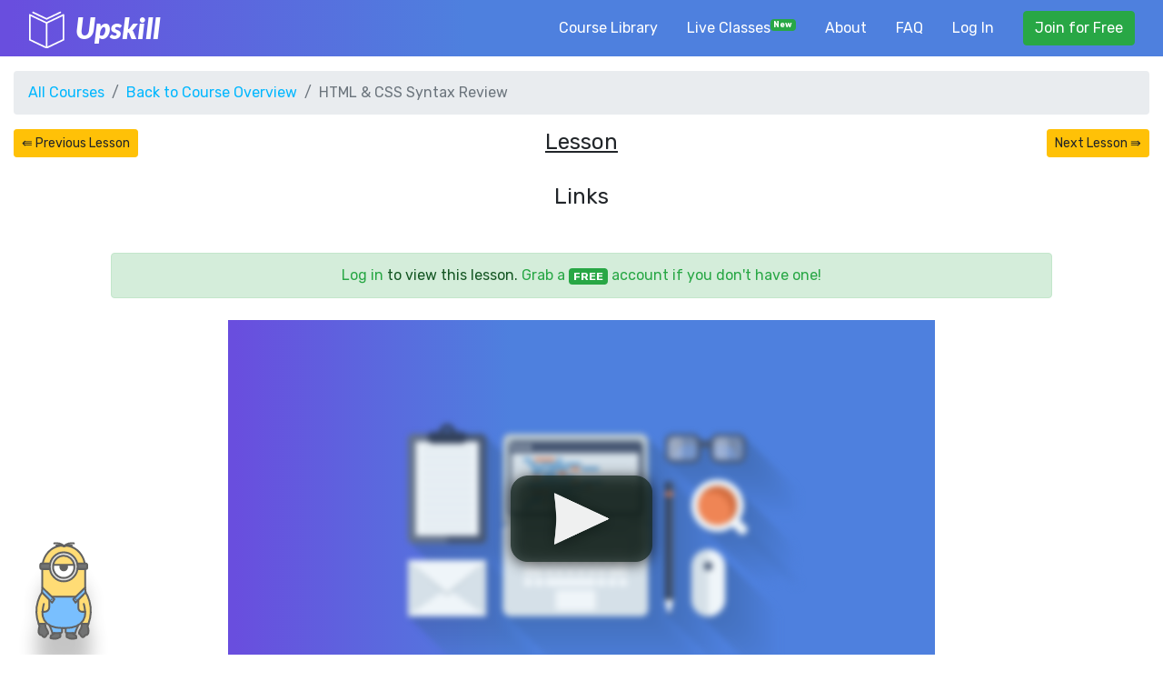

--- FILE ---
content_type: text/html; charset=utf-8
request_url: https://upskillcourses.com/courses/html-css-syntax/9-links
body_size: 3289
content:
<!doctype html>
<html class="no-js">

<head>
  <meta charset="utf-8">
  <!-- Global site tag (gtag.js) - Google Analytics -->
  <script async src="https://www.googletagmanager.com/gtag/js?id=UA-81394007-1"></script>
  <script>
    window.dataLayer = window.dataLayer || [];
    function gtag() { dataLayer.push(arguments); }
    gtag('js', new Date());

    gtag('config', 'UA-81394007-1');
  </script>

  <title>Upskill </title>
  <meta name="description" content="">
  <meta name="viewport" content="width=device-width, initial-scale=1, shrink-to-fit=no">
  <!-- Place favicon.ico and apple-touch-icon.png in the root directory -->
  <!-- <link href="https://fonts.googleapis.com/css?family=Lato:900i|Rubik" rel="stylesheet"> -->
  <link rel="stylesheet" href="https://stackpath.bootstrapcdn.com/bootstrap/4.1.3/css/bootstrap.min.css" integrity="sha384-MCw98/SFnGE8fJT3GXwEOngsV7Zt27NXFoaoApmYm81iuXoPkFOJwJ8ERdknLPMO"
    crossorigin="anonymous">
  <link rel="stylesheet" href="/stylesheets/style.css"> 
  <script src="/javascripts/jquery.min.js"></script>
</head>

<body>
  <nav class="navbar navbar-expand-md navbar-dark blue-gradient-bg collapse-dark-bg">
    <div class="container-fluid">
      <a class="navbar-brand" href="/"><img src="//s3.us-east-2.amazonaws.com/upskill-school/upskill-logo-book-white.svg"
          class="navbar-logo" alt="">Upskill</a>
      <button class="navbar-toggler" type="button" data-toggle="collapse" data-target="#navbarSupportedContent"
        aria-controls="navbarSupportedContent" aria-expanded="false" aria-label="Toggle navigation">
        <span class="navbar-toggler-icon"></span>
      </button>

      <div class="collapse navbar-collapse" id="navbarSupportedContent">
        <ul class="navbar-nav ml-auto nav-pills">
          <li class="nav-item">
            <a class="nav-link " href="/courses">Course Library</a>
          </li>
          <li class="nav-item">
            <a class="nav-link " href="/live">Live Classes<sup style="color:#23c547"><span class="badge badge-success">New</span></sup></a>
          </li>
          

          
          
          <li class="nav-item">
            <a class="nav-link " href="/about">About</a>
          </li>
          <li class="nav-item">
            <a class="nav-link " href="/faq">FAQ</a>
          </li>
          <li class="nav-item">
            <a class="nav-link " href="/login">Log In</a>
          </li>
          <li class="nav-item "></li>
          <form class="form-inline">
            <a class="btn btn-success " role="button" href="/register">Join for
              Free</a>
          </form>
          </li>
         
          
        </ul>
      </div>
    </div>
  </nav>

  <div class="content-block mt-3 mb-3 pb-5">
    <div class="container-fluid flash-box" style="max-width: 900px;">
  
  
  
  
</div>
<!-- Warning: lesson-show class name is used in app.js -->
<div class="container-fluid lesson-show">
  <nav aria-label="breadcrumb">
    <ol class="breadcrumb">
      <li class="breadcrumb-item"><a href="/courses">All Courses</a></li>
      <li class="breadcrumb-item"><a href="/courses/html-css-syntax">Back to Course Overview</a></li>
      <li class="breadcrumb-item active" aria-current="page">HTML &amp; CSS Syntax Review</li>
    </ol>
  </nav>

  



  <div class="row justify-content-between mb-4">
  <div class="col">
    <a href="/courses/html-css-syntax/8-forms" class="btn btn-warning btn-sm "
        role="button">
      ⇚ Previous Lesson
    </a>
  </div>
  <div class="col">
    <h3 class="text-center mb-2 d-none d-sm-block lesson-heading"><u>Lesson</u></h3>
  </div>
  <div class="col">
    

    <a href="/courses/html-css-syntax/10-divs-and-spans" class="btn btn-warning btn-sm float-right "
       role="button">
      Next Lesson ⇛
    </a>
    
  </div>

</div>
  <h3 class="text-center mb-4">Links</h3>
  
  <script src="https://cdnjs.cloudflare.com/ajax/libs/popper.js/1.12.9/umd/popper.min.js"></script>
  
  <div class="row">
  <div class="col-sm-10 offset-sm-1 ">
    <div class="text-center alert alert-success mt-4 mb-4">
      <a href="/login" class="text-success">Log in</a> to view this lesson. <a href="/register" class="text-success">Grab a <span class="badge badge-success">FREE</span> account if you don't have one!</a>
    </div>
    <div class='video-placeholder-box blue-gradient-bg mb-5 d-flex'> 
      <div class='video-placeholder-content d-flex '>
        <img src="//s3.us-east-2.amazonaws.com/upskill-school/coding.png" class="coding-img img-fluid align-self-center blur-3"
          style="max-width:80%;position:relative;top:7%;" alt="">
        <img src="//s3.us-east-2.amazonaws.com/upskill-school/play-btn.png" id="play-btn" class="custom-drop-shadow img-fluid align-self-center"
          style="max-width: 20%;position:absolute;left:40%;" alt="">
        
      </div> 
    </div>
    <img src="//s3.us-east-2.amazonaws.com/upskill-school/minion_one_eye.svg" id="login-required" class="img-fluid w-25 fixed-bottom custom-drop-shadow-lg" 
    style="max-width:140px;display:none;"
          style="max-width:140px;position:absolute;bottom:0;" alt=""
          title="Login Required">
  </div>
</div>
  

  

  <div class="mb-5">
    <div class="row">
<div class="col col-md-6 offset-md-3">

<button class="btn btn-warning btn-block dropdown-toggle " id="lesson-list-toggle" type="button" data-toggle="collapse" data-target="#lessonListCollapse" aria-expanded="false" aria-controls="collapseExample">
  Lesson List
</button>

<div class="mt-3 mb-5 p-3 bg-light border rounded shadow collapse" id="lessonListCollapse" >
  <div id="lesson-list-box" style="max-height: 300px;overflow-y:scroll;">
    <ul class="list-group lesson-list">
      
         
          <a class="list-group-item list-group-item-action "
            href="/courses/html-css-syntax/1-sublime-text-other-tools">
            
              <span>&#9678;</span> <!-- Hasn't Started -->
            
            1. Sublime Text &amp; Other Tools
             
              <small class="badge badge-pill badge-success float-right">Preview</small> 
            
          </a>
        
      
         
          <a class="list-group-item list-group-item-action "
            href="/courses/html-css-syntax/2-first-html-page">
            
              <span>&#9678;</span> <!-- Hasn't Started -->
            
            2. First HTML Page
             
              <small class="badge badge-pill badge-success float-right">Preview</small> 
            
          </a>
        
      
         
          <a class="list-group-item list-group-item-action "
            href="/courses/html-css-syntax/3-the-html-page-structure">
            
              <span>&#9678;</span> <!-- Hasn't Started -->
            
            3. The HTML Page Structure
            
          </a>
        
      
         
          <a class="list-group-item list-group-item-action "
            href="/courses/html-css-syntax/4-text">
            
              <span>&#9678;</span> <!-- Hasn't Started -->
            
            4. Text
            
          </a>
        
      
         
          <a class="list-group-item list-group-item-action "
            href="/courses/html-css-syntax/5-lists">
            
              <span>&#9678;</span> <!-- Hasn't Started -->
            
            5. Lists
            
          </a>
        
      
         
          <a class="list-group-item list-group-item-action "
            href="/courses/html-css-syntax/6-images">
            
              <span>&#9678;</span> <!-- Hasn't Started -->
            
            6. Images
            
          </a>
        
      
         
          <a class="list-group-item list-group-item-action "
            href="/courses/html-css-syntax/7-tables">
            
              <span>&#9678;</span> <!-- Hasn't Started -->
            
            7. Tables
            
          </a>
        
      
         
          <a class="list-group-item list-group-item-action "
            href="/courses/html-css-syntax/8-forms">
            
              <span>&#9678;</span> <!-- Hasn't Started -->
            
            8. Forms
            
          </a>
        
      
         
          <a class="list-group-item list-group-item-action active "
            href="/courses/html-css-syntax/9-links">
            
              <span style="font-size: 0.8rem;padding-right:0.2rem;">&#9673;</span> <!-- Started -->
            
            9. Links
            
          </a>
        
      
         
          <a class="list-group-item list-group-item-action "
            href="/courses/html-css-syntax/10-divs-and-spans">
            
              <span>&#9678;</span> <!-- Hasn't Started -->
            
            10. Divs and Spans
            
          </a>
        
      
         
          <a class="list-group-item list-group-item-action "
            href="/courses/html-css-syntax/11-comments">
            
              <span>&#9678;</span> <!-- Hasn't Started -->
            
            11. Comments
            
          </a>
        
      
         
          <a class="list-group-item list-group-item-action "
            href="/courses/html-css-syntax/1-linking-to-a-css-file">
            
              <span>&#9678;</span> <!-- Hasn't Started -->
            
            12. Linking to a CSS File
            
          </a>
        
      
         
          <a class="list-group-item list-group-item-action "
            href="/courses/html-css-syntax/2-selecting-html">
            
              <span>&#9678;</span> <!-- Hasn't Started -->
            
            13. Selecting HTML
            
          </a>
        
      
         
          <a class="list-group-item list-group-item-action "
            href="/courses/html-css-syntax/3-color-values">
            
              <span>&#9678;</span> <!-- Hasn't Started -->
            
            14. Color Values
            
          </a>
        
      
         
          <a class="list-group-item list-group-item-action "
            href="/courses/html-css-syntax/4-css-gradients">
            
              <span>&#9678;</span> <!-- Hasn't Started -->
            
            15. CSS Gradients
            
          </a>
        
      
         
          <a class="list-group-item list-group-item-action "
            href="/courses/html-css-syntax/5-text-and-fonts">
            
              <span>&#9678;</span> <!-- Hasn't Started -->
            
            16. Text and Fonts
            
          </a>
        
      
         
          <a class="list-group-item list-group-item-action "
            href="/courses/html-css-syntax/6-listomania">
            
              <span>&#9678;</span> <!-- Hasn't Started -->
            
            17. Listomania
            
          </a>
        
      
         
          <a class="list-group-item list-group-item-action "
            href="/courses/html-css-syntax/7-comments">
            
              <span>&#9678;</span> <!-- Hasn't Started -->
            
            18. Comments
            
          </a>
        
      
         
          <a class="list-group-item list-group-item-action "
            href="/courses/html-css-syntax/8-rounded-corners-shadows">
            
              <span>&#9678;</span> <!-- Hasn't Started -->
            
            19. Rounded Corners &amp; Shadows
            
          </a>
        
      
         
          <a class="list-group-item list-group-item-action "
            href="/courses/html-css-syntax/9-box-model---margin-padding">
            
              <span>&#9678;</span> <!-- Hasn't Started -->
            
            20. Box Model - Margin &amp; Padding
            
          </a>
        
      
         
          <a class="list-group-item list-group-item-action "
            href="/courses/html-css-syntax/10-display-options">
            
              <span>&#9678;</span> <!-- Hasn't Started -->
            
            21. Display Options
            
          </a>
        
      
         
          <a class="list-group-item list-group-item-action "
            href="/courses/html-css-syntax/11-inspector-gadget">
            
              <span>&#9678;</span> <!-- Hasn't Started -->
            
            22. Inspector Gadget
            
          </a>
        
      
         
          <a class="list-group-item list-group-item-action "
            href="/courses/html-css-syntax/12-css-is-classy">
            
              <span>&#9678;</span> <!-- Hasn't Started -->
            
            23. CSS Is Classy
            
          </a>
        
      
         
          <a class="list-group-item list-group-item-action "
            href="/courses/html-css-syntax/13-selectors-revisited">
            
              <span>&#9678;</span> <!-- Hasn't Started -->
            
            24. Selectors Revisited
            
          </a>
        
      
    </ul>
  </div>
  <p class="bg-light pt-3 pl-3 pr-3 pb-0 m-0">
    <span>&#9678;</span> = Not Started <br>
    <span style="font-size: 0.8rem;">&#9673;</span> = Started<br>
    <span >&#10003;</span> = Completed
  </p> 
</div>
</div>
</div>
  </div>

  
</div>

  <!-- <hr> -->
  <div class="footer-wrap mt-5">
    <div class="footer mt-5">
      <div class="container text-center">
        © Upskill
        <a href="/terms">Terms of Use</a> | <a href="/privacy">Privacy Policy</a> | <a href="/about">About</a> | <a href="/faq">FAQ</a> | 
        <a href="/cdn-cgi/l/email-protection#96fff8f0f9d6e3e6e5fdfffafaf5f9e3e4e5f3e5b8f5f9fb">Contact Us</a>
      </div>
    </div>
  </div>


  
  <!-- Bootstrap Scripts -->
  <script data-cfasync="false" src="/cdn-cgi/scripts/5c5dd728/cloudflare-static/email-decode.min.js"></script><script src="https://cdnjs.cloudflare.com/ajax/libs/popper.js/1.14.3/umd/popper.min.js" integrity="sha384-ZMP7rVo3mIykV+2+9J3UJ46jBk0WLaUAdn689aCwoqbBJiSnjAK/l8WvCWPIPm49"
    crossorigin="anonymous"></script>
  <script src="https://stackpath.bootstrapcdn.com/bootstrap/4.1.3/js/bootstrap.min.js" integrity="sha384-ChfqqxuZUCnJSK3+MXmPNIyE6ZbWh2IMqE241rYiqJxyMiZ6OW/JmZQ5stwEULTy"
    crossorigin="anonymous"></script>
  <!-- End Bootstrap Scripts -->
  <script src="/javascripts/app.js"></script>
<script defer src="https://static.cloudflareinsights.com/beacon.min.js/vcd15cbe7772f49c399c6a5babf22c1241717689176015" integrity="sha512-ZpsOmlRQV6y907TI0dKBHq9Md29nnaEIPlkf84rnaERnq6zvWvPUqr2ft8M1aS28oN72PdrCzSjY4U6VaAw1EQ==" data-cf-beacon='{"version":"2024.11.0","token":"5be9d2b2c4ea495fbc3439520de14e63","r":1,"server_timing":{"name":{"cfCacheStatus":true,"cfEdge":true,"cfExtPri":true,"cfL4":true,"cfOrigin":true,"cfSpeedBrain":true},"location_startswith":null}}' crossorigin="anonymous"></script>
</body>

</html>

--- FILE ---
content_type: text/css; charset=UTF-8
request_url: https://upskillcourses.com/stylesheets/style.css
body_size: 3073
content:
/* @import url('https://fonts.googleapis.com/css?family=Lato:900i|Rubik'); */
@import url('https://fonts.googleapis.com/css2?family=Lato:ital,wght@1,900&family=Rubik:wght@400;700&display=swap');

/* GENERAL */
html {
  min-height: 100%;
  position: relative;
}

body {
  
  font-family: 'Rubik', sans-serif;
  
}

.font-lato {
  font-family: 'Lato', sans-serif;
}
/* body > .container {
  padding-top: 60px;
} */
pre {
  display: block;
  padding: 9.5px;
  margin: 0 0 10px;
  font-size: 13px;
  line-height: 1.42857143;
  color: #333;
  word-break: break-all;
  word-wrap: break-word;
  background-color: #f5f5f5;
  border: 1px solid #ccc;
  border-radius: 4px;
}


::-moz-selection { 
  color: white;
  background: #FFAF00;
}

::selection {
  color: white;
  background: #FFAF00;
}


.footer {
  /* position: sticky;
  bottom: 0; */
  
  position: absolute;
  bottom: 0;
  width: 100%;
  height: 60px;
  line-height: 60px;
  background-color: #f5f5f5;
}

/* Material Design shadow */
/* .card-1 {
  box-shadow: 0 1px 3px rgba(0,0,0,0.12), 0 1px 2px rgba(0,0,0,0.24);
  transition: all 0.3s cubic-bezier(.25,.8,.25,1);
} */

.card-img-top {
  border-top-left-radius: 7px;
  border-top-right-radius: 7px;
}

.card.custom-shadow {
  border-radius: 7px;
  border:none;
}

.card-1:hover {
  box-shadow: 0 14px 28px rgba(0,0,0,0.25), 0 10px 10px rgba(0,0,0,0.22);
}

.custom-shadow {
  box-shadow: 0px 2px 4px -1px rgba(0, 0, 0, 0.2), 0px 4px 5px 0px rgba(0, 0, 0, 0.14), 0px 1px 10px 0px rgba(0, 0, 0, 0.12);
  transition: box-shadow 0.28s cubic-bezier(0.4, 0, 0.2, 1);
}
.custom-shadow:hover {
  box-shadow: 0px 11px 15px -7px rgba(0, 0, 0, 0.2), 0px 24px 30px 3px rgba(0, 0, 0, 0.14), 0px 9px 38px 8px rgba(0, 0, 0, 0.12);
}

/* TYPOGRAPHY */
h1, h2 {
  font-family: "Lato", sans-serif; 
  font-weight: 900;
  font-style: italic;
  color: #4e80de;
}
h1 {
  font-size: 3rem;
}

h2 {
  font-size: 2.5rem;
}

h3 {
  font-family: "Rubik", sans-serif;
  font-size: 1.5rem;
}



a {
  color: #00B7FF;
}

.lightblue-bg {
  background-color: rgba(140,202,255,.1);
}

.hr-blue {
  background-image: linear-gradient(135deg, #667eea 0%, #764ba2 100%);
  min-height: 6px;
}

.alert p, .alert ul {
  margin-bottom: 0;
}
.alert ul {
  list-style: none;
}
.alert li:before { 
  content: "☞   "; 
  font-size: 1.1em;
}

.minibadge {
  font-size: 50%;
  margin-top: 6px;
}

/* NAVBAR */
.navbar {
  padding-top: 2px;
  padding-bottom: 2px;
}

.navbar-brand {
  font-family: "Lato", sans-serif;
  font-weight: 900;
  font-style: italic;
  font-size: 2rem;
}

.nav-item {
  margin: 0 8px;
}

.navbar-logo {
  margin-right: 10px;
  width: 2.6rem;
  margin-top: -6px;
}

.blue-gradient-bg.navbar-dark .navbar-nav .nav-link {
  color: rgba(255,255,255);
}

.blue-gradient-bg.navbar-dark .navbar-nav .nav-link:hover {
  color: rgba(255,255,255,.5);
}

.blue-gradient-bg .nav-pills .nav-link.active,
.blue-gradient-bg .nav-pills .nav-link.active:hover,
.blue-gradient-bg .nav-pills .show > .nav-link {
  background-color: rgba(255,255,255,.2);
}

.navbar .btn-success:hover {
  color: #fff;
  background-color: #23c547;
  border-color: #3dc147;
}
.blue-gradient-bg {
  background-color: #4e80de;
  background: linear-gradient(90deg,#694EDE 1%,#4e80de 40%);
}

@keyframes fadeInUp {
  from {
    transform: translate3d(0,40px,0)
  }

  to {
    transform: translate3d(0,0,0);
    opacity: 1
  }
}

@-webkit-keyframes fadeInUp {
  from {
    transform: translate3d(0,40px,0)
  }

  to {
    transform: translate3d(0,0,0);
    opacity: 1
  }
}

.animated {
  animation-duration: 1s;
  animation-fill-mode: both;
  -webkit-animation-duration: 1s;
  -webkit-animation-fill-mode: both
}

.animatedFadeInUp {
  opacity: 0
}

.fadeInUp {
  opacity: 0;
  animation-name: fadeInUp;
  -webkit-animation-name: fadeInUp;
}

.form-logo {
  width: 60px;
  height: 60px;
}
.form-logo img {
  width: 36px;
  padding-top: 13px;
}

/* HOME PAGE */

.home-hero-light-text-color {
  color: rgba(255,255,255,.5);
}

.coding-img {
  margin: 0 auto;
  display: block;
  width: 500px;
  padding-left: 50px;
}
.hero-blue-bg {
  margin-top: -30px;
  width: 100%;
  padding-top: 100px;
  padding-bottom: 100px;
  background-color: #4e80de;
  background: linear-gradient(90deg,#694EDE 1%,#4e80de 40%);
}
.hero-blue-bg h1 {
  font-family: "Lato", sans-serif;
  color: white;
  text-align: center;
}

.hero-image-bg {
  background: url(http://codermanual.com/wp-content/themes/sparks-child/img/cm-coffee-bg@2x.jpg);
  background-size: cover;
  margin-top: -231px;
  padding-top: 160px;
  height: auto;
}
.hero-image-bg h1 {
  padding: 300px;
}

.coding-icons-box img {
  width: 200px;
  padding-left:20px;
}


.review-box {
  margin-top: 50px;
  margin-bottom: 50px;
}

.review-box .review-name {
  margin-bottom: 0 !important;
}

.review-avatar {
  display: inline-block;
  float: left;
  margin-right: 10px;
}

.review-avatar img {
  border-radius: 50%;
}

.review-meta {
  display: inline-block;
  margin-top: -5px;
}

.review-name {
  margin-bottom: 0;
}

.review-posted-at {
  color: rgba(51, 51, 51, 0.5);
}

.review-stars img {
  width: 20px;
  display: inline-block;
}

.review-content {
  margin-top: 10px;
}




.cm-fixed-table {
	table-layout: fixed;
	border:none;
	/* border-collapse: separate; */
	/*-moz-border-radius: 10px;
	-webkit-border-radius: 10px;
	border-radius: 10px;*/
	
}

.cm-fixed-table th, .cm-fixed-table td {
	background-color: rgba(140, 202, 255, 0.1);
	/*width: 33%;*/
	border:1px solid #5E9CD1;
	text-align: center;
	padding:14px;

}

.cm-fixed-table td {
	/*line-height: 3rem;*/
	-webkit-box-shadow: 0px 3px 0px 0px rgba(71, 87, 115, 0.75);
	-moz-box-shadow:    0px 3px 0px 0px rgba(71, 87, 115, 0.75);
	box-shadow:         0px 3px 0px 0px rgba(71, 87, 115, 0.75);
}

.cm-fixed-table tr:last-child th:first-child {
    -moz-border-radius-topleft:6px;
    -webkit-border-top-left-radius:6px;
    border-top-left-radius:6px;
}

.cm-fixed-table tr:last-child th:last-child {
    -moz-border-radius-topright:6px;
    -webkit-border-top-right-radius:6px;
    border-top-right-radius:6px;
}

.cm-fixed-table tr:last-child td:first-child {
    -moz-border-radius-bottomleft:6px;
    -webkit-border-bottom-left-radius:6px;
    border-bottom-left-radius:6px;
}

.cm-fixed-table tr:last-child td:last-child {
    -moz-border-radius-bottomright:6px;
    -webkit-border-bottom-right-radius:6px;
    border-bottom-right-radius:6px;
}
.cm-fixed-table th { border-top: 2px solid #5E9CD1; }
.cm-fixed-table th:first-child,
.cm-fixed-table td:first-child { border-left: 2px solid #5E9CD1; }
.cm-fixed-table th:last-child,
.cm-fixed-table td:last-child { border-right: 2px solid #5E9CD1; }
.cm-fixed-table td { border-bottom: 2px solid #5E9CD1; }

@media only screen and (max-width: 650px) {
	.cm-fixed-table th, .cm-fixed-table td {
		font-size:14px;
	}
}

@media only screen and (max-width: 468px) {
	.table-section {
		display:none;
	}
}





/* Inspired by: https://codepen.io/Jaskaranbir/pen/JKNgrb */
#image-ticker{
  overflow-x: hidden;
  white-space: nowrap;
}

#image-ticker img {
  width: 200px;
}

#ticker-box-1 {
  display: inline-block;
  animation: marquee 60s linear infinite;
  animation-delay: -30s;
}

#ticker-box-2 {
  display: inline-block;
  animation: marquee2 60s linear infinite;
  /* animation-delay: 10s; */
}

@keyframes marquee {
  from {
    transform: translateX(100%);
  }
  to {
    transform: translateX(-100%);
  }
}

@keyframes marquee2 {
  from {
    transform: translateX(0%);
  }
  to {
    transform: translateX(-200%);
  }
}






/* .custom-shadow {
  transition: 0.2s;
}

.custom-shadow:hover {
  box-shadow: 0 0 1rem rgba(33,33,33,.2) !important;
} */



.blur-3 {
  filter: blur(3px);
}

.video-placeholder-box{
	position: relative;
  width: 75%;		/* desired width */
  margin: 0 auto;
  display: flex;
  align-items: center;
  justify-content: center;
}
.video-placeholder-box:before{
	content: "";
	display: block;
	padding-top: 56.25%; 	/* initial ratio of 1:1*/
}
.video-placeholder-content{
	position:  absolute;
	top: 0;
	left: 0;
	bottom: 0;
	right: 0;
}

.custom-drop-shadow {
  filter:drop-shadow(0px 2px 8px #000000);
  transition: filter 0.3s;
}

.custom-drop-shadow-lg {
  -webkit-filter: drop-shadow(0 5vmin 10px rgba(0, 0, 0, 0.3));
          filter: drop-shadow(0 5vmin 10px rgba(0, 0, 0, 0.3));
}
#play-btn {
  
  /* filter:drop-shadow(0px 8px 40px #000033); */
  width: 160px;
  
  
}

.custom-drop-shadow:hover {
  filter:drop-shadow(0px 8px 20px #000000);
}

@keyframes float {
	0% {
    /* box-shadow: 0 5px 15px 0px rgba(0,0,0,0.6); */
    -webkit-filter: drop-shadow(0 2vmin 5px rgba(0, 0, 0, 0.4));
          filter: drop-shadow(0 2vmin 5px rgba(0, 0, 0, 0.4));
		transform: translatey(0px);
	}
	50% {
    /* box-shadow: 0 25px 15px 0px rgba(0,0,0,0.2); */
    -webkit-filter: drop-shadow(0 3vmin 8px rgba(0, 0, 0, 0.3));
          filter: drop-shadow(0 3vmin 8px rgba(0, 0, 0, 0.3));
		transform: translatey(-6px);
	}
	100% {
    /* box-shadow: 0 5px 15px 0px rgba(0,0,0,0.6); */
    -webkit-filter: drop-shadow(0 2vmin 5px rgba(0, 0, 0, 0.4));
          filter: drop-shadow(0 2vmin 5px rgba(0, 0, 0, 0.4));
		transform: translatey(0px);
	}
}

.floater {
  animation: float 6s ease-in-out infinite;
  -webkit-filter: drop-shadow(0 3vmin 6px rgba(0, 0, 0, 0.4));
          filter: drop-shadow(0 3vmin 6px rgba(0, 0, 0, 0.4));
}



/* Courses Show Page */

/* .collapse-arrow[data-toggle="collapse"]:after {
  content: url('[data-uri]');
  top: 20px;
}

.collapse-arrow[data-toggle="collapse"].collapsed:after {
  content: url('[data-uri]');
} */

.collapse-arrow:hover {
  text-decoration: none;
}

.collapse-arrow-unfolded {
  transform: rotate(0deg);
  transition: 0.1s;
}

.collapse-arrow-folded {
  transform: rotate(-90deg);
  transition: 0.3s;
}


/* Lesson Show Page */

.video-player-box {
  max-width: 100%;
  margin: 0 auto;
}

.lower-prev-next .lesson-heading {
  display: none !important;
}



/* BILLING PAGE */

.plan-select {
  display: inline-block;
  box-sizing: border-box;
  width: 31%;
  margin: 0px 1% 0px 0;
  /* height: 180px; */
  vertical-align: top;
  /* font-size: 22px; */
  text-align: center;
}

.plan-select label {
  border: 1px solid rgba(56, 56, 56, 0.15);
  box-sizing: border-box;
  display: block;
  height: 100%;
  width: 100%;
  padding: 10px 10px 30px 10px;
  cursor: pointer;
  opacity: .5;
  transition: all .2s ease-in-out;
}
.plan-select label:hover, 
.plan-select label:focus, 
.plan-select label:active {
  border: 1px solid rgba(34, 34, 34, 0.5);
}

.plan-select input[type="radio"] {
  opacity: 0;
  width: 0;
  height: 0;
}

.plan-select input[type="radio"]:active ~ label {
  opacity: 1;
}

.plan-select input[type="radio"]:checked ~ label {
  opacity: 1;
  border: 1px solid black;
}

/* STRIPE CARD ELEMENT */
.StripeElement {
  background-color: white;
  height: 40px;
  padding: 10px 12px;
  border-radius: 4px;
  border: 1px solid #ced4da;
  /* box-shadow: 0 1px 3px 0 #e6ebf1; */
  -webkit-transition: box-shadow 150ms ease;
  transition: box-shadow 150ms ease;
}

.StripeElement--focus {
  box-shadow: 0 0 0 0.2rem rgba(0,123,255,.25);
  border-color: #80bdff;
}

.StripeElement--invalid {
  border-color: #dc3545;
  box-shadow: 0 0 0 0.2rem rgba(220,53,69,.5)
}

.StripeElement--webkit-autofill {
  background-color: #fefde5 !important;
}

#card-errors {
  color: #dc3545;
/* background-color: #f8d7da;
border-color: #f5c6cb; */
/* position: relative; */
/* padding: .75rem 1.25rem;
margin-bottom: 1rem; */
/* border: 1px solid transparent; */
/* border-radius: .25rem; */
}








/* MEDIA QUERIES */

/* // Extra small devices (portrait phones, less than 576px)
// No media query for `xs` since this is the default in Bootstrap

// Small devices (landscape phones, 576px and up) */
@media (min-width: 576px) { 
  
}

/* // Medium devices (tablets, 768px and up) */
@media (min-width: 768px) {
  
}

/* // Large devices (desktops, 992px and up) */
@media (min-width: 992px) {
  
}

/* // Extra large devices (large desktops, 1200px and up) */
@media (min-width: 1200px) {
 
}

/* // Extra large devices (large desktops)
// No media query since the extra-large breakpoint has no upper bound on its width */

/* // Large devices (desktops, less than 1200px) */
@media (max-width: 1199.98px) { }

/* // Medium devices (tablets, less than 992px) */
@media (max-width: 991.98px) {  }

/* // Small devices (landscape phones, less than 768px) */
@media (max-width: 767.98px) { 
  html { font-size: 14px; }

  .collapse-dark-bg {
    background-color: #343a40;
  }

  .coding-img {
    padding-left: 60px;
  }
}

/* // Extra small devices (portrait phones, less than 576px) */
@media (max-width: 575.98px) { 
  .coding-img {
    padding-left: 25px;
  }
}






--- FILE ---
content_type: application/javascript; charset=UTF-8
request_url: https://upskillcourses.com/javascripts/app.js
body_size: 2669
content:
jQuery(function($) {
  // $('#maindiv').width($('#div1').width());
  if ($(".course-show-lesson-list")[0]){
    $(document).ready(function(){
      // $(".multi-collapse").collapse();
      console.log("Hello from Upskill. Keep up the learning! Your growth depends on it :)")
      $(".collapse-all-btn").on("click", ()=>{
        $(".multi-collapse").collapse("hide");
      })

      

      $(".expand-all-btn").on("click", ()=>{
        $(".multi-collapse").collapse("show");
      })

      $('.collapse').on('hide.bs.collapse', function () {
        
        // console.log( $(this).prev().find(".collapse-arrow") )
        
        $(this).prev().find(".collapse-arrow img")
          .css({
            'transform': 'rotate(-90deg)',
            'transition': '0.3s'
          });
      });

      $('.collapse').on('show.bs.collapse', function () {
        
        // console.log( $(this).prev().find(".collapse-arrow") )
        $(this).prev().find(".collapse-arrow img")
          .css({
            'transform': 'rotate(0deg)',
            'transition': '0.3s'
          });
      })

      // $(".collapse-arrow").on("click", function(){
      //   console.log($(this).data("toggle"))
      //   var sel = '.' + $(this).data("toggle")
      //   $(sel).collapse('hide')
      // })

      // $(".multi-collapse").on('hidden.bs.collapse', function () {
      //   $(".collapse-all-btn").prop('disabled', true)
      //   $(".expand-all-btn").prop('disabled', false)
      // })

      // $(".multi-collapse").on('shown.bs.collapse', function () {
      //   $(".collapse-all-btn").prop('disabled', false)
      //   $(".expand-all-btn").prop('disabled', true)
      // })

    });
  }

  if( $(".lesson-show")[0] ) {
    $("#lesson-list-toggle").on('click', function(e) {
      setTimeout(function(){ 
        let container = $('#lesson-list-box');
        let activeElement = $('.lesson-list .list-group-item.active');
        container.animate({
            scrollTop: activeElement.offset().top - container.offset().top + container.scrollTop()
        },500);
        // activeElement.scrollIntoView();
        // scrollElmVert(activeElement, -10);
        // function scrollElmVert(el,num) { // to scroll up use a negative number
        //   var re=/html$/i;
        //   while(!re.test(el.tagName) && (1 > el.scrollTop)) el=el.parentNode;
        //   if(0 < el.scrollTop) el.scrollTop += num;
        // }

      }, 100);
      
    })
    
    
  }

  $('#pro-acct-required').popover({
    placement: "top",
    html: true,
    template:'<div class="popover custom-drop-shadow-lg" role="tooltip"><div class="arrow"></div><h3 class="popover-header"></h3><div class="popover-body"></div></div>',
    content: "<a href='/register'>Sign up for a <span class='badge badge-danger'>PRO</span> account to access this content!</a> &#x1F601;"
  })
  setTimeout(()=>{
    $('#pro-acct-required').fadeIn('slow');
    setTimeout(()=>{
      $('#pro-acct-required').popover('show')
    }, 500)
    
  }, 2000)

  $('#login-required').popover({
    placement: "top",
    template:'<div class="popover custom-drop-shadow-lg" role="tooltip"><div class="arrow"></div><h3 class="popover-header"></h3><div class="popover-body"></div></div>',
    html: true,
    content: "<a href='/login'>Log in</a> or <a href='/register'>grab a <span class='badge badge-success'>FREE</span> account</a> to access this content! &#x1F601;"
  })
  setTimeout(()=>{
    $('#login-required').fadeIn('slow');
    setTimeout(()=>{
      $('#login-required').popover('show')
    }, 500)
    
  }, 2000)

  // Enable tooltip (used on Lesson Show page 'mark completed btn')
  $(function () {
    $('[data-toggle="tooltip"]').tooltip()
  })

  $(function () {
    $('[data-toggle="popover"]').popover()
  })

  // $('#r2d2-free').popover({
  //   placement: "top",
  //   html: true,
  //   content: "<a href='/register'>Sign up for a <span class='badge badge-danger'>PRO</span> account to access this content!</a> &#x1F601;"
  // })
  // setTimeout(()=>{
  //   $('#r2d2-free').fadeIn('slow');
  //   setTimeout(()=>{
  //     $('#r2d2-free').popover('show')
  //   }, 500)
    
  // }, 2000)
  

  $('#exampleModal').on('hidden.bs.modal', function (e) {
    $('.youtube-video')[0].contentWindow.postMessage('{"event":"command","func":"' + 'stopVideo' + '","args":""}', '*');
  })
  $('#exampleModal2').on('hidden.bs.modal', function (e) {
    $('.youtube-video')[1].contentWindow.postMessage('{"event":"command","func":"' + 'stopVideo' + '","args":""}', '*');
  })
  
jQuery.fn.harlemShake = function(intShakes, intDistance, intDuration) {
  
  intShakes = intShakes || 3;
  intDistance = intDistance || 2;
  intDuration = intDuration || 500;

  this.each(function() {
      // $(this).css("position","relative"); 
      var position = $(this).position();
      
      for (var x=1; x<=intShakes; x++) {
      $(this).animate({left:position.left + (intDistance*-1)}, (((intDuration/intShakes)/4)))
  .animate({left:position.left + intDistance}, ((intDuration/intShakes)/2))
  .animate({left: position.left }, (((intDuration/intShakes)/4)));
  }
  
});

return this;
};


  $('#play-btn').click(function(){
    $(this).harlemShake()
    setTimeout(function(){
      
      $('#play-btn').css({left: '40%'})
    }, 3000)
  })
  
 
  if( $(".dashboard-billing")[0] ) {
  //   var cardWrapper = $('#cardWrapper');
  //   var cardForm = $('#cardForm')// document.getElementById('cardForm'); 
  //   // formError = $('#cardFormError'),
  //   var cardFormBtn = $('#cardFormBtn')//document.getElementById('cardFormBtn'); 


  //   if(cardWrapper.length > 0){
  //     $("input[name=plan]:radio").change(function (e) {
  //       if(this.value == 'free'){
  //         cardWrapper.hide();
  //       } else {
  //         cardWrapper.show();
  //       }
  //     });
  //     if($("input:radio[name=plan]:checked").val() == 'free'){
  //       cardWrapper.hide();
  //     }
  //   }

  //   $('.plan-selector label').click(()=>{
  //     $('.alert').fadeOut();
  //   })

  //   // cardForm.submit(function(e) {
  //   //   e.preventDefault();

  //   //   var cardNum,
  //   //   cardMonth,
  //   //   cardYear,
  //   //   cardCVC;

  //   //   if(cardForm.find("input:radio[name=plan]:checked").val() != 'free'){
  //   //     cardFormBtn.prop('disabled', true);

  //   //     cardNum = $('#card-num').val();
  //   //     cardMonth = $('#card-month').val();
  //   //     cardYear = $('#card-year').val();
  //   //     cardCVC = $('#card-cvc').val();

  //   //     Stripe.card.createToken({
  //   //       number: cardNum,
  //   //       exp_month: cardMonth,
  //   //       exp_year: cardYear,
  //   //       cvc: cardCVC
  //   //     }, function(status, response) {
  //   //       if (response.error) {
  //   //         formError.find('p').text(response.error.message);
  //   //         formError.removeClass('hidden');
  //   //         cardForm.find('button').prop('disabled', false);
  //   //       } else {
  //   //         var token = response.id;
  //   //         cardForm.append($('<input type="hidden" name="stripeToken" />').val(token));
  //   //         cardForm.get(0).submit();
  //   //       }

  //   //     });

  //   //     return false;
  //   //   }
  //   // });











  //   // Create a Stripe client.
  //   // This is now done in the /billing view template
  //   var stripe = Stripe('pk_live_ISrrx8vQmrKxXyTWvj3KuWIo');

  //   // Create an instance of Elements.
  //   var elements = stripe.elements();

  //   // Custom styling can be passed to options when creating an Element.
  //   var style = {
  //     base: {
  //       color: '#32325d',
  //       lineHeight: '18px',
  //       fontSmoothing: 'antialiased',
  //       fontSize: '16px',
  //       '::placeholder': {
  //         color: '#aab7c4'
  //       }
  //     },
  //     invalid: {
  //       color: '#fa755a',
  //       iconColor: '#fa755a'
  //     }
  //   };

  //   // Create an instance of the card Element.
  //   var card = elements.create('card', {style: style});

  //   // Add an instance of the card Element into the `card-element` <div>.
  //   card.mount('#card-element');

  //   // Handle real-time validation errors from the card Element.
  //   card.addEventListener('change', function(event) {
  //     var displayError = document.getElementById('card-errors');
  //     if (event.error) {
  //       displayError.textContent = event.error.message;
  //     } else {
  //       displayError.textContent = '';
  //     }
  //   });

  //   // Handle form submission.
  //   var form = document.getElementById('cardForm');
  //   form.addEventListener('submit', function(event) {
  //     event.preventDefault();

  //     // If user choose free plan, then don't do card validation
  //     if(cardForm.find("input:radio[name=plan]:checked").val() == 'free') {
  //       return form.submit();
  //     }
      
  //     stripe.createToken(card).then(function(result) {
  //       if (result.error) {
  //         // Inform the user if there was an error.
  //         var errorElement = document.getElementById('card-errors');
  //         errorElement.textContent = result.error.message;
  //       } else {
  //         // Send the token to your server.
  //         stripeTokenHandler(result.token);
  //       }
  //     });
  //   });

  //   function stripeTokenHandler(token) {
  //     if (cardForm.find("input:radio[name=plan]:checked").val() != 'free') {
  //       cardFormBtn.prop('disabled', true);
  //       // cardForm.append($('<input type="hidden" name="stripeToken" />').val(token.id));
  //       // cardForm.get(0).submit();
  //       // var form = document.getElementById('payment-form');
  //       var hiddenInput = document.createElement('input');
  //       hiddenInput.setAttribute('type', 'hidden');
  //       hiddenInput.setAttribute('name', 'stripeToken');
  //       hiddenInput.setAttribute('value', token.id);
  //       form.appendChild(hiddenInput);

  //       // Submit the form
  //       form.submit();
  //     }
  //   } 


  //   // Coupon code applier
  //   $('#coupon-apply-btn').click(function(e) {
  //     if ($(this).hasClass('disabled'))
  //       return false;
      
  //     var planPrice = $('.plan-price');
  //     var couponInput = $('#coupon-code');
  //     var applyBtn = $('#coupon-apply-btn');
  //     var couponData =  { couponName: couponInput.val() };

  //     if (!couponInput.val())
  //       return false;

  //     e.preventDefault();
  //     $.ajax({
  //       type: 'POST',
  //       dataType : "json",
  //       contentType: "application/json",
  //       url: location.origin + '/user/coupon',
  //       data: JSON.stringify(couponData)
        
  //     }).done(function(result){
  //       if (result.valid == true) {
  //         var discount = result.percent_off || result.amount_off;
  //         if(result.percent_off) {
  //           var percent = true;
  //           var newMonthlyPrice = (result.percent_off / 100) * planPrice[1].innerHTML;
  //           var newAnnualPrice = (result.percent_off / 100) * planPrice[2].innerHTML;
  //         }
  //         if(result.amount_off) {
  //           var amount = true;
  //           var newMonthlyPrice = planPrice[1].innerHTML - result.amount_off * .01;
  //           var newAnnualPrice = planPrice[2].innerHTML - result.amount_off * .01;
  //         }
          
  //         planPrice[1].innerHTML = parseFloat(newMonthlyPrice).toFixed(2);
  //         planPrice[2].innerHTML = parseFloat(newAnnualPrice).toFixed(2);
  //         planPrice[1].style.color = "green";
  //         planPrice[2].style.color = "green";
  //         couponInput.prop("disabled", true);
  //         applyBtn.text("Discount Applied!");
  //         applyBtn.prop("disabled", true);
  //         applyBtn.addClass("disabled");
  //         applyBtn.css("cursor", "not-allowed");
  //         cardForm.append($('<input type="hidden" name="coupon" />').val(result.id));

  //         if (percent) {
  //           $('#plan-selector-box').append('<p class="text-success">You get ' + 
  //           result.percent_off + '% off' + ' forever (or until you change/cancel your membership)!'+ '</p>')
  //         }
          
  //       }
  //     })
  //   })


  }


  
});

--- FILE ---
content_type: image/svg+xml
request_url: https://s3.us-east-2.amazonaws.com/upskill-school/minion_one_eye.svg
body_size: 12082
content:
<?xml version="1.0" ?><svg style="enable-background:new 0 0 48 48;" version="1.1" viewBox="0 0 48 48" xml:space="preserve" xmlns="http://www.w3.org/2000/svg" xmlns:xlink="http://www.w3.org/1999/xlink"><g id="Icons"><g><path d="M25.47948,39.90533c-0.1981,0-0.35883,0.13456-0.35935,0.30228    c-0.00091,0.29242,0.00193,0.72976,0.00407,1.0038c0.00115,0.14683,0.12595,0.27124,0.29672,0.29682h0    c0.05749,0.00861,0.11075,0.02809,0.15662,0.05868c0.21108,0.14075,0.94325,0.55868,2.03703,0.4323    c1.30884-0.15123,1.19377-0.23265,1.19377-0.23265s0.07191-0.98877-0.51778-1.22142    c-0.4016-0.15844-0.55638-0.26294-0.60518-0.40533c-0.04642-0.13546-0.18243-0.23447-0.34902-0.23447" style="fill:#464747;"/><path d="M22.39931,39.90533c0.1981,0,0.35883,0.13456,0.35935,0.30228    c0.00091,0.29242-0.00193,0.72976-0.00407,1.0038c-0.00115,0.14683-0.12595,0.27124-0.29672,0.29682l0,0    c-0.0575,0.00861-0.11075,0.02809-0.15662,0.05868c-0.21108,0.14075-0.94325,0.55868-2.03703,0.4323    c-1.30883-0.15123-1.19377-0.23265-1.19377-0.23265s-0.07191-0.98877,0.51778-1.22142    c0.4016-0.15844,0.55638-0.26294,0.60518-0.40533c0.04642-0.13546,0.18243-0.23447,0.34902-0.23447" style="fill:#464747;"/><path d="M29.56871,36.871c0,0-1.04503,1.97919-1.14278,3.01921h-3.05432    c0,0-0.61304-0.08382-0.61251-0.8582c0.00053-0.77438,0-1.05299,0-1.05299S28.28978,38.08846,29.56871,36.871z" style="fill:#50ABFE;"/><path d="M18.62786,36.871c0,0,1.04503,1.97919,1.14278,3.01921h3.05432c0,0,0.61304-0.08382,0.61251-0.8582    c-0.00053-0.77438,0-1.05299,0-1.05299S19.90679,38.08846,18.62786,36.871z" style="fill:#50ABFE;"/><path d="M14.59807,36.35196l0.29107,0.96666c0,0-0.60701,1.72628-0.21981,2.58444    s1.13137,0.75441,1.13137,0.75441s0.3573,0.71975,0.90803,0.7497s1.0551-1.11488,1.0551-1.11488s0.58055-0.20174,0.1883-1.24324    s-0.83218-1.62893-0.8621-2.57877L14.59807,36.35196z" style="fill:#464747;"/><path d="M33.31335,36.35196l-0.29107,0.96666c0,0,0.60701,1.72628,0.21981,2.58444    c-0.3872,0.85817-1.13137,0.75441-1.13137,0.75441s-0.3573,0.71975-0.90803,0.7497s-1.0551-1.11488-1.0551-1.11488    s-0.58055-0.20174-0.1883-1.24324c0.39226-1.0415,0.83218-1.62893,0.8621-2.57877L33.31335,36.35196z" style="fill:#464747;"/><path d="M15.83358,24.69158c0,0-3.91058,4.63138-1.23551,11.66038l2.49196,0.11833L17.3983,35.948    c0,0-1.56882-1.61012-1.34077-4.273c0,0,2.32991,0.62114,2.55046-1.34183v-2.79054L15.83358,24.69158z" style="fill:#FFD24A;"/><path d="M32.16988,24.69158c0,0,3.91058,4.63138,1.23551,11.66038l-2.49195,0.11833L30.60516,35.948    c0,0,1.56882-1.61012,1.34077-4.273c0,0-2.32991,0.62114-2.55046-1.34183v-2.79054L32.16988,24.69158z" style="fill:#FFD24A;"/><path d="M15.95986,22.46388l3.83631,3.69514l8.69308,0.09497l3.64006-3.52871v-7.69212    c0-4.46179-3.617-8.07879-8.07879-8.07879H24.0505c-4.45677,0-8.07169,3.60916-8.07878,8.06593L15.95986,22.46388z" style="fill:#FFD24A;"/><path d="M16.01464,22.72528l3.64006,3.52871h8.72068l3.75393-3.52871l0.18106,1.8059l-2.74166,2.90788    v3.06355c0,0.74187,0.60141,1.34328,1.34328,1.34328h1.21732c0,0,0.74298,6.25557-8.05046,6.12635    c-9.22699-0.13559-8.09429-6.12635-8.09429-6.12635h1.11071c0.83545,0,1.51271-0.67727,1.51271-1.51271v-2.79054l-2.64812-3.01145    L16.01464,22.72528z" style="fill:#50ABFE;"/><path d="M24.04634,9.41578c-2.91003,0-5.26001,2.44995-5.26001,5.47998    c0,3.02002,2.34998,5.46997,5.26001,5.46997c2.89996,0,5.25995-2.44995,5.25995-5.46997    C29.30629,11.86573,26.9463,9.41578,24.04634,9.41578z M24.04634,19.07575c-2.22003,0-4.03003-1.87-4.03003-4.17999    c0-2.32001,1.81-4.19,4.03003-4.19c2.21997,0,4.01996,1.87,4.01996,4.19C28.0663,17.20576,26.26631,19.07575,24.04634,19.07575z" style="fill:#D5D5D5;"/><path d="M28.0663,14.89576c0,2.31-1.79999,4.17999-4.01996,4.17999    c-2.22003,0-4.03003-1.87-4.03003-4.17999c0-0.25,0.02002-0.48999,0.06-0.72003h7.94    C28.04634,14.41578,28.0663,14.64576,28.0663,14.89576z" style="fill:#FFFFFF;"/><path d="M29.20349,13.81513c0.11187-0.12535,0.27537-0.19699,0.44748-0.19699h2.32344h0.33561    c0.34422,0,0.61958,0.28653,0.61958,0.64468v0.82376c0,0.35816-0.27537,0.64468-0.61958,0.64468h-0.18071h-2.47834    c-0.14629,0-0.28398-0.05372-0.38724-0.14326" style="fill:#464747;"/><path d="M18.89429,13.77931c-0.11187-0.09849-0.25816-0.16117-0.41306-0.16117h-2.36647h-0.28398    c-0.34421,0-0.62819,0.28653-0.62819,0.64468v0.82376c0,0.35816,0.28398,0.64468,0.62819,0.64468h0.12908h2.52137    c0.12908,0,0.24956-0.03582,0.35282-0.10745" style="fill:#464747;"/><path d="    M33.37269,36.35196c2.48532-6.70963-1.06232-11.82078-1.06232-11.82078l-3.82112,3.8614l-0.86348-1.30152l4.50354-4.36578    v-6.99401" style="fill:none;stroke:#30302F;stroke-width:0.7;stroke-linecap:round;stroke-linejoin:round;stroke-miterlimit:10;"/><polyline points="    16.01464,22.72528 20.51818,27.09106 19.6547,28.39258 15.83358,24.53118   " style="fill:none;stroke:#30302F;stroke-width:0.7;stroke-linecap:round;stroke-linejoin:round;stroke-miterlimit:10;"/><path d="    M31.97441,13.61814c-0.57656-3.16074-2.81395-5.81111-5.89466-6.52742c-0.35282-0.08059-0.70564-0.14326-1.06706-0.17908h-0.00861    " style="fill:none;stroke:#30302F;stroke-width:0.7;stroke-linecap:round;stroke-linejoin:round;stroke-miterlimit:10;"/><path d="    M16.11476,13.61814c0.58516-3.15179,2.82255-5.81111,5.89466-6.52742c0.42166-0.09849,0.83472-0.16117,1.26499-0.19699    c0,0.00895,0.0086,0,0.0086,0" style="fill:none;stroke:#30302F;stroke-width:0.7;stroke-linecap:round;stroke-linejoin:round;stroke-miterlimit:10;"/><path d="    M23.894,6.86687c0.18932-0.00895,0.37003-0.00895,0.55074,0.00895" style="fill:none;stroke:#30302F;stroke-width:0.7;stroke-linecap:round;stroke-linejoin:round;stroke-miterlimit:10;"/><ellipse cx="24.04453" cy="14.89187" rx="5.26036" ry="5.47345" style="fill:none;stroke:#30302F;stroke-width:0.7;stroke-linecap:round;stroke-linejoin:round;stroke-miterlimit:10;"/><path d="    M28.06953,14.89187c0,2.313-1.80206,4.18805-4.025,4.18805s-4.025-1.87506-4.025-4.18805s1.80205-4.18805,4.025-4.18805    c1.98958,0,3.642,1.50203,3.96702,3.47573C28.04967,14.41106,28.06953,14.64905,28.06953,14.89187z" style="fill:none;stroke:#30302F;stroke-width:0.7;stroke-linecap:round;stroke-linejoin:round;stroke-miterlimit:10;"/><path d="    M29.20349,13.81513c0.11187-0.12535,0.27537-0.19699,0.44748-0.19699h2.32344h0.33561c0.34422,0,0.61958,0.28653,0.61958,0.64468    v0.82376c0,0.35816-0.27537,0.64468-0.61958,0.64468h-0.18071h-2.47834c-0.14629,0-0.28398-0.05372-0.38724-0.14326" style="fill:none;stroke:#30302F;stroke-width:0.7;stroke-linecap:round;stroke-linejoin:round;stroke-miterlimit:10;"/><path d="    M18.89429,13.77931c-0.11187-0.09849-0.25816-0.16117-0.41306-0.16117h-2.36647h-0.28398    c-0.34421,0-0.62819,0.28653-0.62819,0.64468v0.82376c0,0.35816,0.28398,0.64468,0.62819,0.64468h0.12908h2.52137    c0.12908,0,0.24956-0.03582,0.35282-0.10745" style="fill:none;stroke:#30302F;stroke-width:0.7;stroke-linecap:round;stroke-linejoin:round;stroke-miterlimit:10;"/><line style="fill:none;stroke:#30302F;stroke-width:0.7;stroke-linecap:round;stroke-linejoin:round;stroke-miterlimit:10;" x1="27.9345" x2="20.31417" y1="14.15538" y2="14.15538"/><path d="    M24.16936,7.18478c0,0,0.95124-1.54827,3.71419-1.13843" style="fill:none;stroke:#30302F;stroke-width:0.7;stroke-linecap:round;stroke-linejoin:round;stroke-miterlimit:10;"/><path d="    M20.46,6.04635c2.76294-0.40983,3.71419,1.13843,3.71419,1.13843s1.82692-0.75872,2.90104-0.32911" style="fill:none;stroke:#30302F;stroke-width:0.7;stroke-linecap:round;stroke-linejoin:round;stroke-miterlimit:10;"/><path d="    M24.16936,7.18478c0,0-1.82692-0.75872-2.90104-0.32911" style="fill:none;stroke:#30302F;stroke-width:0.7;stroke-linecap:round;stroke-linejoin:round;stroke-miterlimit:10;"/><path d="M25.6753,14.88958c0,0.94015-0.73143,1.69231-1.63504,1.69231    c-0.89494,0-1.62637-0.75215-1.62637-1.69231c0-0.25964,0.06024-0.51038,0.17212-0.73423h2.91717    C25.61505,14.3792,25.6753,14.62993,25.6753,14.88958z" style="fill:#30302F;"/><path d="    M24.69949,37.98769c0.0795,0.27917,0.12918,0.63072,0.05962,1.04431c-0.17887,1.04432,0.99372,0.8582,0.99372,0.8582h2.67311    c0-0.548,0.95397-2.6263,1.14278-3.01921" style="fill:none;stroke:#30302F;stroke-width:0.7;stroke-linecap:round;stroke-linejoin:round;stroke-miterlimit:10;"/><path d="    M18.60798,36.89168v0.01034c0.22856,0.48597,1.1229,2.45052,1.1229,2.98819h2.67311c0,0,1.17259,0.18612,0.99372-0.8582    c-0.06956-0.41359-0.01987-0.76514,0.05962-1.04431" style="fill:none;stroke:#30302F;stroke-width:0.7;stroke-linecap:round;stroke-linejoin:round;stroke-miterlimit:10;"/><path d="    M25.47948,39.90533c-0.1981,0-0.35883,0.13456-0.35935,0.30228c-0.00091,0.29242,0.00193,0.72976,0.00407,1.0038    c0.00115,0.14683,0.12595,0.27124,0.29672,0.29682h0c0.05749,0.00861,0.11075,0.02809,0.15662,0.05868    c0.21108,0.14075,0.94325,0.55868,2.03703,0.4323c1.30884-0.15123,1.19377-0.23265,1.19377-0.23265    s0.07191-0.98877-0.51778-1.22142c-0.4016-0.15844-0.55638-0.26294-0.60518-0.40533    c-0.04642-0.13546-0.18243-0.23447-0.34902-0.23447" style="fill:none;stroke:#30302F;stroke-width:0.7;stroke-linecap:round;stroke-linejoin:round;stroke-miterlimit:10;"/><path d="    M22.39931,39.90533c0.1981,0,0.35883,0.13456,0.35935,0.30228c0.00091,0.29242-0.00193,0.72976-0.00407,1.0038    c-0.00115,0.14683-0.12595,0.27124-0.29672,0.29682l0,0c-0.0575,0.00861-0.11075,0.02809-0.15662,0.05868    c-0.21108,0.14075-0.94325,0.55868-2.03703,0.4323c-1.30883-0.15123-1.19377-0.23265-1.19377-0.23265    s-0.07191-0.98877,0.51778-1.22142c0.4016-0.15844,0.55638-0.26294,0.60518-0.40533    c0.04642-0.13546,0.18243-0.23447,0.34902-0.23447" style="fill:none;stroke:#30302F;stroke-width:0.7;stroke-linecap:round;stroke-linejoin:round;stroke-miterlimit:10;"/><path d="    M18.60798,27.33775v2.68834c0,1.00295-0.78504,1.8198-1.74895,1.8198l-0.82074,0.00117" style="fill:none;stroke:#30302F;stroke-width:0.7;stroke-linecap:round;stroke-linejoin:round;stroke-miterlimit:10;"/><path d="    M29.56871,27.29639v3.06057c0,0.82718,0.63598,1.48892,1.43096,1.48892h1.14278c0,0,0.87447,6.36929-8.09882,6.13147" style="fill:none;stroke:#30302F;stroke-width:0.7;stroke-linecap:round;stroke-linejoin:round;stroke-miterlimit:10;"/><line style="fill:none;stroke:#30302F;stroke-width:0.7;stroke-linecap:round;stroke-linejoin:round;stroke-miterlimit:10;" x1="28.58493" x2="19.61135" y1="26.15902" y2="26.13262"/><path d="    M24.07885,37.97223c-8.97639,0.24297-8.04056-6.12518-8.04056-6.12518" style="fill:none;stroke:#30302F;stroke-width:0.7;stroke-linecap:round;stroke-linejoin:round;stroke-miterlimit:10;"/><path d="    M33.37269,36.35196l-0.29107,0.96666c0,0,1.14529,3.45121-0.91156,3.33885c0,0-1.00776,1.90883-1.96313-0.36518    c0,0-1.16648,0.14225,0.42581-2.34874c0,0,0.36395-1.21289,0.22747-1.59159H33.37269z" style="fill:none;stroke:#30302F;stroke-width:0.7;stroke-linecap:round;stroke-linejoin:round;stroke-miterlimit:10;"/><path d="    M15.95986,15.73127v6.99401l-0.11842,1.81562c0,0-3.72871,5.10143-1.24338,11.81106" style="fill:none;stroke:#30302F;stroke-width:0.7;stroke-linecap:round;stroke-linejoin:round;stroke-miterlimit:10;"/><path d="    M14.59807,36.35196l0.29107,0.96666c0,0-1.14529,3.45121,0.91156,3.33885c0,0,1.00776,1.90883,1.96313-0.36518    c0,0,1.16648,0.14225-0.42581-2.34874c0,0-0.36395-1.21289-0.22747-1.59159H14.59807z" style="fill:none;stroke:#30302F;stroke-width:0.7;stroke-linecap:round;stroke-linejoin:round;stroke-miterlimit:10;"/><path d="    M32.13942,31.84705c0,0-0.22174-2.12011-0.5422-2.96932" style="fill:none;stroke:#30302F;stroke-width:0.7;stroke-linecap:round;stroke-linejoin:round;stroke-miterlimit:10;"/><path d="    M16.03829,31.84705c0,0,0.22175-2.12011,0.5422-2.96932" style="fill:none;stroke:#30302F;stroke-width:0.7;stroke-linecap:round;stroke-linejoin:round;stroke-miterlimit:10;"/><circle cx="28.66708" cy="27.14911" r="0.29082" style="fill:#30302F;"/><circle cx="19.50447" cy="27.14911" r="0.29082" style="fill:#30302F;"/><line style="fill:none;stroke:#30302F;stroke-width:0.7;stroke-linecap:round;stroke-linejoin:round;stroke-miterlimit:10;" x1="32.31037" x2="32.12931" y1="24.53118" y2="22.72528"/></g></g></svg>